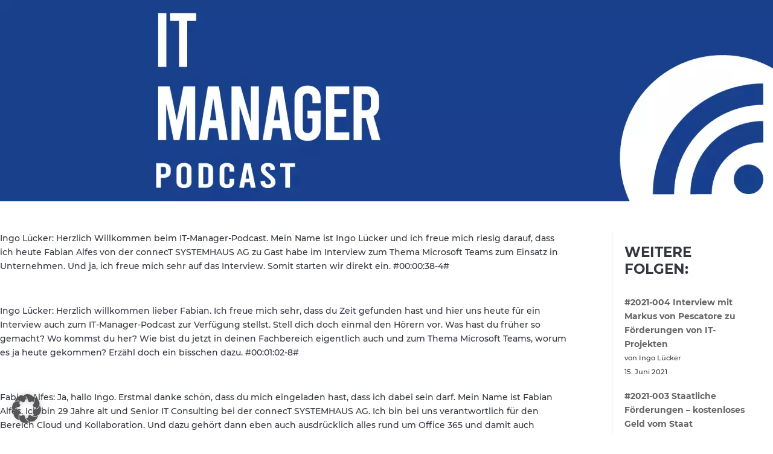

--- FILE ---
content_type: text/css
request_url: https://itleague.de/wp-content/et-cache/global/et-divi-customizer-global.min.css?ver=1765794073
body_size: 19182
content:
body,.et_pb_column_1_2 .et_quote_content blockquote cite,.et_pb_column_1_2 .et_link_content a.et_link_main_url,.et_pb_column_1_3 .et_quote_content blockquote cite,.et_pb_column_3_8 .et_quote_content blockquote cite,.et_pb_column_1_4 .et_quote_content blockquote cite,.et_pb_blog_grid .et_quote_content blockquote cite,.et_pb_column_1_3 .et_link_content a.et_link_main_url,.et_pb_column_3_8 .et_link_content a.et_link_main_url,.et_pb_column_1_4 .et_link_content a.et_link_main_url,.et_pb_blog_grid .et_link_content a.et_link_main_url,body .et_pb_bg_layout_light .et_pb_post p,body .et_pb_bg_layout_dark .et_pb_post p{font-size:14px}.et_pb_slide_content,.et_pb_best_value{font-size:15px}body{color:#353740}h1,h2,h3,h4,h5,h6{color:#353740}#et_search_icon:hover,.mobile_menu_bar:before,.mobile_menu_bar:after,.et_toggle_slide_menu:after,.et-social-icon a:hover,.et_pb_sum,.et_pb_pricing li a,.et_pb_pricing_table_button,.et_overlay:before,.entry-summary p.price ins,.et_pb_member_social_links a:hover,.et_pb_widget li a:hover,.et_pb_filterable_portfolio .et_pb_portfolio_filters li a.active,.et_pb_filterable_portfolio .et_pb_portofolio_pagination ul li a.active,.et_pb_gallery .et_pb_gallery_pagination ul li a.active,.wp-pagenavi span.current,.wp-pagenavi a:hover,.nav-single a,.tagged_as a,.posted_in a{color:#fcd21d}.et_pb_contact_submit,.et_password_protected_form .et_submit_button,.et_pb_bg_layout_light .et_pb_newsletter_button,.comment-reply-link,.form-submit .et_pb_button,.et_pb_bg_layout_light .et_pb_promo_button,.et_pb_bg_layout_light .et_pb_more_button,.et_pb_contact p input[type="checkbox"]:checked+label i:before,.et_pb_bg_layout_light.et_pb_module.et_pb_button{color:#fcd21d}.footer-widget h4{color:#fcd21d}.et-search-form,.nav li ul,.et_mobile_menu,.footer-widget li:before,.et_pb_pricing li:before,blockquote{border-color:#fcd21d}.et_pb_counter_amount,.et_pb_featured_table .et_pb_pricing_heading,.et_quote_content,.et_link_content,.et_audio_content,.et_pb_post_slider.et_pb_bg_layout_dark,.et_slide_in_menu_container,.et_pb_contact p input[type="radio"]:checked+label i:before{background-color:#fcd21d}.container,.et_pb_row,.et_pb_slider .et_pb_container,.et_pb_fullwidth_section .et_pb_title_container,.et_pb_fullwidth_section .et_pb_title_featured_container,.et_pb_fullwidth_header:not(.et_pb_fullscreen) .et_pb_fullwidth_header_container{max-width:1420px}.et_boxed_layout #page-container,.et_boxed_layout.et_non_fixed_nav.et_transparent_nav #page-container #top-header,.et_boxed_layout.et_non_fixed_nav.et_transparent_nav #page-container #main-header,.et_fixed_nav.et_boxed_layout #page-container #top-header,.et_fixed_nav.et_boxed_layout #page-container #main-header,.et_boxed_layout #page-container .container,.et_boxed_layout #page-container .et_pb_row{max-width:1580px}a{color:#0c71c3}.et_secondary_nav_enabled #page-container #top-header{background-color:#fcd21d!important}#et-secondary-nav li ul{background-color:#fcd21d}#main-footer .footer-widget h4,#main-footer .widget_block h1,#main-footer .widget_block h2,#main-footer .widget_block h3,#main-footer .widget_block h4,#main-footer .widget_block h5,#main-footer .widget_block h6{color:#fcd21d}.footer-widget li:before{border-color:#fcd21d}@media only screen and (min-width:981px){.et_header_style_centered.et_hide_primary_logo #main-header:not(.et-fixed-header) .logo_container,.et_header_style_centered.et_hide_fixed_logo #main-header.et-fixed-header .logo_container{height:11.88px}.et_fixed_nav #page-container .et-fixed-header#top-header{background-color:#fcd21d!important}.et_fixed_nav #page-container .et-fixed-header#top-header #et-secondary-nav li ul{background-color:#fcd21d}}@media only screen and (min-width:1775px){.et_pb_row{padding:35px 0}.et_pb_section{padding:71px 0}.single.et_pb_pagebuilder_layout.et_full_width_page .et_post_meta_wrapper{padding-top:106px}.et_pb_fullwidth_section{padding:0}}	h1,h2,h3,h4,h5,h6{font-family:'Arial',Helvetica,Arial,Lucida,sans-serif}body,input,textarea,select{font-family:'Arial',Helvetica,Arial,Lucida,sans-serif}#main-header,#et-top-navigation{font-family:'Arial',Helvetica,Arial,Lucida,sans-serif}#top-header .container{font-family:'Arial',Helvetica,Arial,Lucida,sans-serif}.sub-menu{min-width:350px!important}.et_pb_menu .et_mobile_menu{min-width:350px!important}.et-menu li li a{width:auto!important}.et_pb_menu__wrap .mobile_menu_bar{margin-right:-60px}@media screen and (max-width:768px){.et_pb_gutters2 .et_pb_column_3_4,.et_pb_gutters2.et_pb_row .et_pb_column_3_4{max-width:100%!important}}.et_pb_menu .et_pb_menu__menu{margin-bottom:-7px}.et_pb_gutters2 .et_pb_column_3_4,.et_pb_gutters2.et_pb_row .et_pb_column_3_4{width:85%!important}.et_pb_gutters2 .et_pb_column_1_4,.et_pb_gutters2.et_pb_row .et_pb_column_1_4{width:15%!important}.et-menu-nav{padding-top:0px}.et_pb_social_media_follow_0_tb_header{width:100%!important}.et_mobile_menu .menu-item-has-children>a{font-weight:500}#et_mobile_nav_menu .mobile_nav.opened .mobile_menu_bar::before,.et_pb_module.et_pb_menu .et_mobile_nav_menu .mobile_nav.opened .mobile_menu_bar::before{content:'\4d'}ul.et_mobile_menu li.menu-item-has-children .mobile-toggle,ul.et_mobile_menu li.page_item_has_children .mobile-toggle,.et-db #et-boc .et-l ul.et_mobile_menu li.menu-item-has-children .mobile-toggle,.et-db #et-boc .et-l ul.et_mobile_menu li.page_item_has_children .mobile-toggle{width:44px;height:100%;padding:0px!important;margin-top:20px!important;max-height:44px;border:none;position:absolute;right:0px;top:0px;z-index:999;background-color:transparent}ul.et_mobile_menu>li.menu-item-has-children,ul.et_mobile_menu>li.page_item_has_children,ul.et_mobile_menu>li.menu-item-has-children .sub-menu li.menu-item-has-children,.et-db #et-boc .et-l ul.et_mobile_menu>li.menu-item-has-children,.et-db #et-boc .et-l ul.et_mobile_menu>li.page_item_has_children,.et-db #et-boc .et-l ul.et_mobile_menu>li.menu-item-has-children .sub-menu li.menu-item-has-children{position:relative}.et_mobile_menu .menu-item-has-children>a,.et-db #et-boc .et-l .et_mobile_menu .menu-item-has-children>a{background-color:transparent}ul.et_mobile_menu .menu-item-has-children .sub-menu,#main-header ul.et_mobile_menu .menu-item-has-children .sub-menu,.et-db #et-boc .et-l ul.et_mobile_menu .menu-item-has-children .sub-menu,.et-db #main-header ul.et_mobile_menu .menu-item-has-children .sub-menu{display:none!important;visibility:hidden!important}ul.et_mobile_menu .menu-item-has-children .sub-menu.visible,#main-header ul.et_mobile_menu .menu-item-has-children .sub-menu.visible,.et-db #et-boc .et-l ul.et_mobile_menu .menu-item-has-children .sub-menu.visible,.et-db #main-header ul.et_mobile_menu .menu-item-has-children .sub-menu.visible{display:block!important;visibility:visible!important}ul.et_mobile_menu li.menu-item-has-children .mobile-toggle,.et-db #et-boc .et-l ul.et_mobile_menu li.menu-item-has-children .mobile-toggle{text-align:center;opacity:1}ul.et_mobile_menu li.menu-item-has-children .mobile-toggle::after,.et-db #et-boc .et-l ul.et_mobile_menu li.menu-item-has-children .mobile-toggle::after{top:10px;position:relative;font-family:"ETModules";content:'\33';color:#1f85cb;background:#f0f3f6;border-radius:50%;padding:3px}ul.et_mobile_menu li.menu-item-has-children.dt-open>.mobile-toggle::after,.et-db #et-boc .et-l ul.et_mobile_menu li.menu-item-has-children.dt-open>.mobile-toggle::after{content:'\32'}.et_pb_menu_0.et_pb_menu .et_mobile_menu:after{position:absolute;right:5%;margin-left:-20px;top:-14px;width:0;height:0;content:'';border-left:20px solid transparent;border-right:20px solid transparent;border-bottom:20px solid #ffffff}.mobile_menu_bar{position:relative;display:block;bottom:0px;line-height:0}.et_pb_menu_0.et_pb_menu .et_mobile_menu,.et_pb_menu_0.et_pb_menu .et_mobile_menu ul{background-color:#ffffff!important;border-radius:10px}.et_pb_gutters3.et-db #et-boc .et-l .et_pb_column_2_3 .et_pb_module{margin-bottom:1%}p a{color:#1f86c9}li a{color:#1f86c9}div a{color:#1f86c9}.et_pb_de_mach_content_0_tb_body ol{margin-left:20px}li{padding-bottom:10px}@media screen and (max-width:768px){.reverse{display:flex;flex-direction:column-reverse}}.BorlabsCookie ._brlbs-content-blocker ._brlbs-embed ._brlbs-caption p{color:#fff;font-weight:bold}.BorlabsCookie ._brlbs-google-maps a._brlbs-btn{background:#fcd21d!important;color:#fff!important}@media (max-width:768px){.BorlabsCookie ._brlbs-content-blocker ._brlbs-embed{max-width:100%;height:500px}}.et-db #et-boc .et-l .et_pb_de_mach_content_0_tb_body ul{padding-left:20px!important}.et-db #et-boc .et-l .et_pb_map_container img{max-width:100%}li{font-weight:500;color:inherit;font-family:'Montserrat'}@media (max-width:768px){.et_pb_column{width:100%;margin-bottom:0px}}@media (max-width:768px){.et_pb_row .et_pb_column.et_pb_column_1_5{margin-bottom:0px}}@media (max-width:768px){.et-db #et-boc .et-l .et_pb_row.et_pb_equal_columns>.et_pb_column{min-height:0px!important}}@media (max-width:768px){.et_pb_column .et_pb_testimonial_description{text-align:center;padding:0px 25px}}@media (max-width:768px){.et_pb_text_inner{padding:0px 25px}}@media (max-width:768px){.et_pb_button_module_wrapper.et_pb_button_alignment_left{text-align:left;margin-left:25px}}@media (max-width:768px){h1{font-size:36px!important}}@media (max-width:768px){.et_pb_blog_0 .et_pb_post .entry-title a{font-size:16px}}.et_pb_fullwidth_post_title_0_tb_body,.et_pb_fullwidth_post_title_0_tb_body.et_pb_featured_bg{background-position-y:30%}.et_pb_blog_0 .et_pb_post .entry-title,.et_pb_blog_0 .not-found-title{margin-top:15px}.et_pb_bg_layout_light .et_pb_widget li a{font-weight:700}.et_pb_gutters3 .et_pb_column_1_4 .et_pb_widget{margin-bottom:20px}.et_pb_widget_area_left{border-right:0px solid rgba(0,0,0,.1)}.et_pb_widget_area_left{border-left:1px solid rgba(0,0,0,.1);padding-left:20px}.et_pb_row_2_tb_body{background:#fff!important}.et-db #et-boc .et-l .et_pb_row_2_tb_body,.et-db #et-boc .et-l .et_pb_row_1_tb_body{background:#fff!important}.et-db #et-boc .et-l .et_pb_row_3_tb_body{background:#fff!important}.et-db #et-boc .et-l .et_pb_row_4_tb_body{background:#fff!important}.dmach-acf-label{display:none}.et-db #et-boc .et-l .et_pb_blurb_content{max-width:none}@font-face{font-family:'Montserrat';font-style:normal;font-weight:100;src:url('/fonts/montserrat-v18-latin-100.eot');src:local(''),url('/fonts/montserrat-v18-latin-100.eot?#iefix') format('embedded-opentype'),url('/fonts/montserrat-v18-latin-100.woff2') format('woff2'),url('/fonts/montserrat-v18-latin-100.woff') format('woff'),url('/fonts/montserrat-v18-latin-100.ttf') format('truetype'),url('/fonts/montserrat-v18-latin-100.svg#Montserrat') format('svg')}@font-face{font-family:'Montserrat';font-style:italic;font-weight:100;src:url('/fonts/montserrat-v18-latin-100italic.eot');src:local(''),url('/fonts/montserrat-v18-latin-100italic.eot?#iefix') format('embedded-opentype'),url('/fonts/montserrat-v18-latin-100italic.woff2') format('woff2'),url('/fonts/montserrat-v18-latin-100italic.woff') format('woff'),url('/fonts/montserrat-v18-latin-100italic.ttf') format('truetype'),url('/fonts/montserrat-v18-latin-100italic.svg#Montserrat') format('svg')}@font-face{font-family:'Montserrat';font-style:normal;font-weight:200;src:url('/fonts/montserrat-v18-latin-200.eot');src:local(''),url('/fonts/montserrat-v18-latin-200.eot?#iefix') format('embedded-opentype'),url('/fonts/montserrat-v18-latin-200.woff2') format('woff2'),url('/fonts/montserrat-v18-latin-200.woff') format('woff'),url('/fonts/montserrat-v18-latin-200.ttf') format('truetype'),url('/fonts/montserrat-v18-latin-200.svg#Montserrat') format('svg')}@font-face{font-family:'Montserrat';font-style:italic;font-weight:200;src:url('/fonts/montserrat-v18-latin-200italic.eot');src:local(''),url('/fonts/montserrat-v18-latin-200italic.eot?#iefix') format('embedded-opentype'),url('/fonts/montserrat-v18-latin-200italic.woff2') format('woff2'),url('/fonts/montserrat-v18-latin-200italic.woff') format('woff'),url('/fonts/montserrat-v18-latin-200italic.ttf') format('truetype'),url('/fonts/montserrat-v18-latin-200italic.svg#Montserrat') format('svg')}@font-face{font-family:'Montserrat';font-style:normal;font-weight:300;src:url('/fonts/montserrat-v18-latin-300.eot');src:local(''),url('/fonts/montserrat-v18-latin-300.eot?#iefix') format('embedded-opentype'),url('/fonts/montserrat-v18-latin-300.woff2') format('woff2'),url('/fonts/montserrat-v18-latin-300.woff') format('woff'),url('/fonts/montserrat-v18-latin-300.ttf') format('truetype'),url('/fonts/montserrat-v18-latin-300.svg#Montserrat') format('svg')}@font-face{font-family:'Montserrat';font-style:italic;font-weight:300;src:url('/fonts/montserrat-v18-latin-300italic.eot');src:local(''),url('/fonts/montserrat-v18-latin-300italic.eot?#iefix') format('embedded-opentype'),url('/fonts/montserrat-v18-latin-300italic.woff2') format('woff2'),url('/fonts/montserrat-v18-latin-300italic.woff') format('woff'),url('/fonts/montserrat-v18-latin-300italic.ttf') format('truetype'),url('/fonts/montserrat-v18-latin-300italic.svg#Montserrat') format('svg')}@font-face{font-family:'Montserrat';font-style:normal;font-weight:400;src:url('/fonts/montserrat-v18-latin-regular.eot');src:local(''),url('/fonts/montserrat-v18-latin-regular.eot?#iefix') format('embedded-opentype'),url('/fonts/montserrat-v18-latin-regular.woff2') format('woff2'),url('/fonts/montserrat-v18-latin-regular.woff') format('woff'),url('/fonts/montserrat-v18-latin-regular.ttf') format('truetype'),url('/fonts/montserrat-v18-latin-regular.svg#Montserrat') format('svg')}@font-face{font-family:'Montserrat';font-style:italic;font-weight:400;src:url('/fonts/montserrat-v18-latin-italic.eot');src:local(''),url('/fonts/montserrat-v18-latin-italic.eot?#iefix') format('embedded-opentype'),url('/fonts/montserrat-v18-latin-italic.woff2') format('woff2'),url('/fonts/montserrat-v18-latin-italic.woff') format('woff'),url('/fonts/montserrat-v18-latin-italic.ttf') format('truetype'),url('/fonts/montserrat-v18-latin-italic.svg#Montserrat') format('svg')}@font-face{font-family:'Montserrat';font-style:normal;font-weight:500;src:url('/fonts/montserrat-v18-latin-500.eot');src:local(''),url('/fonts/montserrat-v18-latin-500.eot?#iefix') format('embedded-opentype'),url('/fonts/montserrat-v18-latin-500.woff2') format('woff2'),url('/fonts/montserrat-v18-latin-500.woff') format('woff'),url('/fonts/montserrat-v18-latin-500.ttf') format('truetype'),url('/fonts/montserrat-v18-latin-500.svg#Montserrat') format('svg')}@font-face{font-family:'Montserrat';font-style:italic;font-weight:500;src:url('/fonts/montserrat-v18-latin-500italic.eot');src:local(''),url('/fonts/montserrat-v18-latin-500italic.eot?#iefix') format('embedded-opentype'),url('/fonts/montserrat-v18-latin-500italic.woff2') format('woff2'),url('/fonts/montserrat-v18-latin-500italic.woff') format('woff'),url('/fonts/montserrat-v18-latin-500italic.ttf') format('truetype'),url('/fonts/montserrat-v18-latin-500italic.svg#Montserrat') format('svg')}@font-face{font-family:'Montserrat';font-style:normal;font-weight:600;src:url('/fonts/montserrat-v18-latin-600.eot');src:local(''),url('/fonts/montserrat-v18-latin-600.eot?#iefix') format('embedded-opentype'),url('/fonts/montserrat-v18-latin-600.woff2') format('woff2'),url('/fonts/montserrat-v18-latin-600.woff') format('woff'),url('/fonts/montserrat-v18-latin-600.ttf') format('truetype'),url('/fonts/montserrat-v18-latin-600.svg#Montserrat') format('svg')}@font-face{font-family:'Montserrat';font-style:italic;font-weight:600;src:url('/fonts/montserrat-v18-latin-600italic.eot');src:local(''),url('/fonts/montserrat-v18-latin-600italic.eot?#iefix') format('embedded-opentype'),url('/fonts/montserrat-v18-latin-600italic.woff2') format('woff2'),url('/fonts/montserrat-v18-latin-600italic.woff') format('woff'),url('/fonts/montserrat-v18-latin-600italic.ttf') format('truetype'),url('/fonts/montserrat-v18-latin-600italic.svg#Montserrat') format('svg')}@font-face{font-family:'Montserrat';font-style:normal;font-weight:700;src:url('/fonts/montserrat-v18-latin-700.eot');src:local(''),url('/fonts/montserrat-v18-latin-700.eot?#iefix') format('embedded-opentype'),url('/fonts/montserrat-v18-latin-700.woff2') format('woff2'),url('/fonts/montserrat-v18-latin-700.woff') format('woff'),url('/fonts/montserrat-v18-latin-700.ttf') format('truetype'),url('/fonts/montserrat-v18-latin-700.svg#Montserrat') format('svg')}@font-face{font-family:'Montserrat';font-style:italic;font-weight:700;src:url('/fonts/montserrat-v18-latin-700italic.eot');src:local(''),url('/fonts/montserrat-v18-latin-700italic.eot?#iefix') format('embedded-opentype'),url('/fonts/montserrat-v18-latin-700italic.woff2') format('woff2'),url('/fonts/montserrat-v18-latin-700italic.woff') format('woff'),url('/fonts/montserrat-v18-latin-700italic.ttf') format('truetype'),url('/fonts/montserrat-v18-latin-700italic.svg#Montserrat') format('svg')}@font-face{font-family:'Montserrat';font-style:normal;font-weight:800;src:url('/fonts/montserrat-v18-latin-800.eot');src:local(''),url('/fonts/montserrat-v18-latin-800.eot?#iefix') format('embedded-opentype'),url('/fonts/montserrat-v18-latin-800.woff2') format('woff2'),url('/fonts/montserrat-v18-latin-800.woff') format('woff'),url('/fonts/montserrat-v18-latin-800.ttf') format('truetype'),url('/fonts/montserrat-v18-latin-800.svg#Montserrat') format('svg')}@font-face{font-family:'Montserrat';font-style:italic;font-weight:800;src:url('/fonts/montserrat-v18-latin-800italic.eot');src:local(''),url('/fonts/montserrat-v18-latin-800italic.eot?#iefix') format('embedded-opentype'),url('/fonts/montserrat-v18-latin-800italic.woff2') format('woff2'),url('/fonts/montserrat-v18-latin-800italic.woff') format('woff'),url('/fonts/montserrat-v18-latin-800italic.ttf') format('truetype'),url('/fonts/montserrat-v18-latin-800italic.svg#Montserrat') format('svg')}@font-face{font-family:'Montserrat';font-style:normal;font-weight:900;src:url('/fonts/montserrat-v18-latin-900.eot');src:local(''),url('/fonts/montserrat-v18-latin-900.eot?#iefix') format('embedded-opentype'),url('/fonts/montserrat-v18-latin-900.woff2') format('woff2'),url('/fonts/montserrat-v18-latin-900.woff') format('woff'),url('/fonts/montserrat-v18-latin-900.ttf') format('truetype'),url('/fonts/montserrat-v18-latin-900.svg#Montserrat') format('svg')}@font-face{font-family:'Montserrat';font-style:italic;font-weight:900;src:url('/fonts/montserrat-v18-latin-900italic.eot');src:local(''),url('/fonts/montserrat-v18-latin-900italic.eot?#iefix') format('embedded-opentype'),url('/fonts/montserrat-v18-latin-900italic.woff2') format('woff2'),url('/fonts/montserrat-v18-latin-900italic.woff') format('woff'),url('/fonts/montserrat-v18-latin-900italic.ttf') format('truetype'),url('/fonts/montserrat-v18-latin-900italic.svg#Montserrat') format('svg')}body{font-family:'Montserrat'}h1,h2,h3{font-family:'Montserrat';text-transform:uppercase;color:#353740;font-weight:700;line-height:normal;padding-top:20px}h4,h5,h6{font-family:'Montserrat';color:#353740;font-weight:500}p{font-weight:500;color:#353740;font-family:'Montserrat'}.et_pb_text_4_tb_body h3{color:#353740!important}.et-db #et-boc .et-l .et_pb_row{width:100%}.et-db #et-boc .et-l .et_pb_section{padding:0px 0px!important}li::marker{padding-left:25px!important}

--- FILE ---
content_type: text/css
request_url: https://itleague.de/wp-content/et-cache/3454/et-core-unified-tb-277333-tb-5212-tb-3668-deferred-3454.min.css?ver=1765847152
body_size: 3456
content:
.et_pb_section_0_tb_footer{max-height:450px;max-width:100%}.et_pb_section_0_tb_footer.et_pb_section{padding-bottom:0px;margin-top:3px;margin-bottom:-1204px;background-color:#353740!important}.et_pb_row_0_tb_footer{background-color:#353740;align-items:center}.et_pb_row_0_tb_footer.et_pb_row{padding-top:3px!important;padding-right:50px!important;padding-bottom:0px!important;padding-left:50px!important;margin-right:auto!important;margin-bottom:-1px!important;margin-left:auto!important;padding-top:3px;padding-right:50px;padding-bottom:0px;padding-left:50px}.et_pb_row_0_tb_footer,body #page-container .et-db #et-boc .et-l .et_pb_row_0_tb_footer.et_pb_row,body.et_pb_pagebuilder_layout.single #page-container #et-boc .et-l .et_pb_row_0_tb_footer.et_pb_row,body.et_pb_pagebuilder_layout.single.et_full_width_page #page-container #et-boc .et-l .et_pb_row_0_tb_footer.et_pb_row{width:100%;max-width:1920px}.et_pb_image_0_tb_footer{margin-top:44px!important;width:100%;text-align:center}.et_pb_text_0_tb_footer.et_pb_text,.et_pb_text_1_tb_footer.et_pb_text,.et_pb_text_3_tb_footer.et_pb_text{color:#000000!important}.et_pb_text_0_tb_footer h1{color:#000000!important;line-height:1.3em;text-align:center}.et_pb_text_0_tb_footer h3{text-align:left}.et_pb_text_0_tb_footer h4{line-height:1.3em;text-align:center}.et_pb_text_0_tb_footer{padding-top:0px!important;margin-top:47px!important}.et_pb_blurb_0_tb_footer.et_pb_blurb .et_pb_module_header,.et_pb_blurb_0_tb_footer.et_pb_blurb .et_pb_module_header a,.et_pb_blurb_1_tb_footer.et_pb_blurb .et_pb_module_header,.et_pb_blurb_1_tb_footer.et_pb_blurb .et_pb_module_header a,.et_pb_blurb_2_tb_footer.et_pb_blurb .et_pb_module_header,.et_pb_blurb_2_tb_footer.et_pb_blurb .et_pb_module_header a{color:#FFFFFF!important}.et_pb_blurb_0_tb_footer.et_pb_blurb{font-size:12px;color:#FFFFFF!important;padding-bottom:0px!important;margin-bottom:10px!important}.et_pb_blurb_0_tb_footer .et_pb_main_blurb_image .et_pb_only_image_mode_wrap,.et_pb_blurb_0_tb_footer .et_pb_main_blurb_image .et-pb-icon{padding-bottom:0px!important;margin-bottom:0px!important}.et_pb_blurb_0_tb_footer .et-pb-icon{font-size:21px;color:#FFFFFF;font-family:ETmodules!important;font-weight:400!important}.et_pb_blurb_1_tb_footer.et_pb_blurb{font-size:12px;color:#FFFFFF!important;padding-bottom:0px!important;margin-bottom:5px!important}.et_pb_blurb_1_tb_footer .et-pb-icon,.et_pb_blurb_2_tb_footer .et-pb-icon{font-size:21px;color:#FFFFFF;font-family:FontAwesome!important;font-weight:900!important}.et_pb_blurb_2_tb_footer.et_pb_blurb{font-size:12px;color:#FFFFFF!important;padding-bottom:0px!important;margin-top:12px!important;margin-bottom:10px!important}.et_pb_text_1_tb_footer h1,.et_pb_text_3_tb_footer h1{color:#000000!important;line-height:1.3em}.et_pb_text_1_tb_footer h4,.et_pb_text_3_tb_footer h4{line-height:1.3em}.et_pb_text_1_tb_footer{min-height:37px;margin-top:47px!important}.et_pb_text_2_tb_footer{font-size:12px;padding-bottom:35px!important}.et_pb_text_3_tb_footer{margin-top:50px!important}.et_pb_text_4_tb_footer{font-size:12px}.et_pb_image_1_tb_footer{padding-top:0px;margin-top:46px!important;margin-bottom:30px!important;text-align:left;margin-left:0}.et_pb_code_0_tb_footer{background-color:RGBA(255,255,255,0)}@media only screen and (max-width:980px){.et_pb_image_0_tb_footer .et_pb_image_wrap img,.et_pb_image_1_tb_footer .et_pb_image_wrap img{width:auto}}@media only screen and (max-width:767px){.et_pb_image_0_tb_footer .et_pb_image_wrap img,.et_pb_image_1_tb_footer .et_pb_image_wrap img{width:auto}}